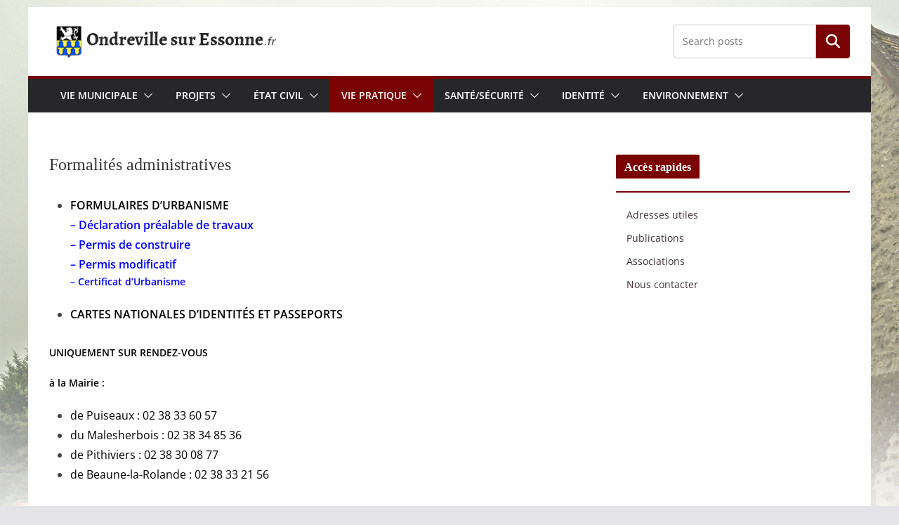

--- FILE ---
content_type: text/css
request_url: https://ondreville-sur-essonne.fr/wp-content/themes/Ondreville/style.css
body_size: 3444
content:
/*
Theme Name: Ondreville
Template: colormag
Version: 1.0.1457432524
*/

@charset "UTF-8";






/* =GLOBAL
----------------------------------------------- */
body,
button,
input,
select,
textarea {
  color: #736357;
  font: 16px 'Open Sans', serif;
  line-height: 1.6;
  word-wrap: break-word;
}
body {
  /*background-color: #eaeaea;*/
  background: url("img/bg_site.jpg") no-repeat;
  background-size: 100% auto;
    background-position: center top;

}


#main {
    background-color: transparent;

}

/* Headings */
h1, h2, h3, h4, h5, h6 {
  padding-bottom: 18px;
  color: #333333;
  font-weight: 100;
  font-family: 'Alegreya', serif;
}
h1 { font-size: 42px; line-height: 1.2; }
h2 { font-size: 24px; line-height: 1.2; }
h3 { font-size: 18px; line-height: 1.2; }
h4 { font-size: 16px; line-height: 1.2; }
h5 { font-size: 26px; line-height: 1.2; }
h6 { font-size: 22px; line-height: 1.2; }
hr {
  border-color: #EAEAEA;
  border-style: solid none none;
  border-width: 1px 0 0;
  height: 0;
  margin: 30px 0;
}

/* =TEXT ELEMENTS
----------------------------------------------- */
p {
  line-height: 1.6;
  margin-bottom: 15px;
  font-family: 'Open Sans', serif;
  font-size: 15px;
}

.entry-content a {
  color:#7A0404 !important;
}

.entry-content a:hover {
  text-decoration: underline;
}

/* =NAVIGATION
----------------------------------------------- */

#site-navigation {
  background-color: #362f2d;
  color: #fff;
  border-top: medium none;
  box-shadow: 0;
}

#header-text-nav-container {
    /*background: rgba(0, 0, 0, 0) url("img/header-background.gif") repeat scroll center top;*/
}

#header-text-nav-container {
    /*background: url("img/header_bg.jpg") repeat center top;*/
    background-color: transparent;
}

#header-text-nav-wrap {
    padding: 20px 0 15px 0;
}

#site-navigation, .main-navigation {
   position: relative;
   background-color: #a4b251;
}

#site-title {
    line-height: 1;
}

.site-header {
     /*background: rgba(0, 0, 0, 0) url("img/header_bg.jpg") repeat scroll center top;*/
}

.main-navigation a {
   color: #ffffff;
}

.main-navigation li.menu-item-has-children > a::after, .main-navigation li.page_item_has_children > a::after {
    color: #ffffff;
    content: "";
}

.main-navigation li li.menu-item-has-children > a::after, .main-navigation li li.page_item_has_children > a::after {
content: "";
position: absolute;
right: 8px;
}

input.s {
  background-color: #ffffff;
  border: 1px solid #bdbdbd;
  color: #777777;
  height: 37px;
  margin: 0;
  width: 60%;
}

#masthead .search-wrap input.s {
  width: 200px;
  height: 36px;
}

.search-wrap {
   margin-top: 10px; 
}

.search-wrap button {
 line-height: 36px;
}

.not-found .search-wrap button {
  right: 305px;
  height: 36px;
}

.search-form .searchform {
    margin-top: 10px;
}

.fa.search-top {
    color: #362f2d;
    right: 5px;
}

.fa.search-top:hover {
    color: #ffffff;
}

.wp-block-search__button {
  border: 5px;
}

.wp-block-search .wp-element-button strong{
    display: none;
}

.main-navigation li {
     background: transparent url("img/border.png") no-repeat scroll right top;
}

.sub-menu li {
  background: none;
}

.home-icon {
  background-color: #ffffff;  
}

.main-navigation .home-icon {
  background-color: #ffffff;  
}

.main-content-section {
    padding-top: 20px;
}

.home-icon.front_page_on, .main-navigation a:hover, .main-navigation ul li ul li a:hover, .main-navigation ul li ul li:hover>a, .main-navigation ul li.current-menu-ancestor>a, .main-navigation ul li.current-menu-item ul li a:hover, .main-navigation ul li.current-menu-item>a, .main-navigation ul li.current_page_ancestor>a, .main-navigation ul li.current_page_item>a, .main-navigation ul li:hover>a, .main-small-navigation li a:hover, .site-header .menu-toggle:hover
{
    background-color: #ffffff;  
}

.home-icon .fa {
  color: #362f2d;
  font-size: 27px;
}



.main-navigation .home-icon a:hover, .main-navigation .home-icon a:active, .main-navigation .home-icon a:focus {
  color: #ffffff;
}

.home-icon .fa:hover, .home-icon .fa:active, .home-icon .fa:focus   {
    color: #ffffff;
}


.main-navigation .home-icon a {
  padding: 6px 10px;
}

.main-navigation .sub-menu, .main-navigation .children {
  background-color: #362F2D;
}

.association h2, .adresses_utiles h2 {
    padding-bottom: 5px;
    
}

.pres {
    margin-top: 20px;
}

.resp {
    margin-top: 30px;
}

.mail-contact, .telephone {
    margin-top: 30px;
}

.infos-utiles {
    margin-top: 30px;
    margin-bottom: 30px;
}

.bx-viewport {
    height: 350px;
    overflow: hidden;
    position: relative;
    width: 100%;
}

h3.slider-title {
    font-size: 32px;
    padding: 8px 0 5px 10px;
}

.cm-entry-header-meta {
  display: none;
}

.widget_featured_slider .slide-content {
  background: rgba(0, 0, 0, 0) linear-gradient(to bottom, rgba(0, 0, 0, 0), rgba(0, 0, 0, 0.7)) repeat scroll 0 0;
  bottom: 0;
  padding-bottom: 20px;
  padding-left: 5%;
  position: absolute;
  width: 95%;
}


.master-slider-main-widget {
    margin-bottom: 30px;
}

.master-slider-main-widget h3 span {
    font-size: 32px;
}


.front-page-top-section {
  box-shadow: 0 1px 4px rgba(0, 0, 0, 0.15);
    background: #fff;
    display: block;
  padding: 10px 10px 0px 10px;
  border-radius: 5px;
    position: relative;
}

.tg-one-half, .tg-one-half-last {
      box-shadow: 0 1px 4px rgba(0, 0, 0, 0.15);
    background: #fff;
    display: block;
    border-radius: 5px;
    position: relative;
    padding-bottom: 3px;
}

.main-content-section .tg-one-half {
  padding: 0px 8px;
}


#primary .widget-title span {

  /*background-color: #289dcc;*/
color: #000000;
padding: 6px 12px;
display: inline-block;
}

#secondary .widget, .error-404 .widget {
  box-shadow: 0 1px 4px rgba(0, 0, 0, 0.15);
    background: #fff;
    display: block;
    padding: 5px 5px;
    border-radius: 5px;
    position: relative;
}

.widget_featured_posts .widget-title {
  margin-bottom: 5px;
  padding-bottom: 0;
}

.tribe-events-widget-events-list {
  box-shadow: 0 1px 4px rgba(0, 0, 0, 0.15);
  background: #fff;
  display: block;
  padding: 5px !important;
  border-radius: 5px;
  position: relative;
}

.tribe-events-widget-events-list__events {
  padding: 0 15px 10px 15px;
}

.tribe-events-c-subscribe-dropdown__container {
  display: none !important;
}

.tribe-events-back {
  display: none !important;
}

#tribe-events-footer {
  display: none !important;
}

.tribe-events-meta-group {
  width: 188px !important;
}

.widget_nav_menu .widget-title {
	background: rgba(0, 0, 0, 0) url("img/bg-acces.jpg") no-repeat scroll right top;
	background-color: #848B45;
}

.tribe-events-widget .tribe-events-widget-events-list__header {
  background: rgba(0, 0, 0, 0) url("img/bg-calendar.jpg") no-repeat scroll right top;
  background-color: #362f2d;
  color: #fff;
  padding: 4px 10px;
  /*border-radius: 5px 5px 0px 0px;*/
}

.tribe-events-widget .tribe-events-widget-events-list__header h2 {
  color: #fff;
  font-family: 'Alegreya', serif;
  font-size: 18px;
}

.tribe-events-widget .tribe-events-widget-events-list__view-more-link {
  display: none;
}

.tribe-events-widget .tribe-events-widget-events-list__event-row:last-child {
  /*padding-bottom: 20px;*/
}

.tribe-common .tribe-common-h2 {
  color:#7A0404 !important;
}



/* =NO SIDEBAR CONTENT LAYOUT
-------------------------------------------------------------- */

.widget_featured_posts .article-content .above-entry-meta .cat-links a {
   border-radius: 0px;
}

/* Featured posts widget */
.widget_featured_posts .article-content .above-entry-meta .cat-links a {
   border-radius: 0px;
}

.widget_featured_slider .slide-content .entry-title {
  font-size: 26px;
  padding: 10px 0 0;
}

.widget_featured_posts .single-article {
  background-color: #f9f7f0;
  box-shadow: none;
}

.widget_featured_posts .following-post .single-article {
  margin-bottom: 8px !important;
}

.widget_featured_posts .first-post {
  margin-bottom: 8px !important;
}

.tribe-events-event-url a {
    font-size: 16px;
}

.tribe-events-content .tribe-events-abbr {
    text-decoration: none;
}

#tribe-events-content .tribe-events-tooltip h4, #tribe_events_filters_wrapper .tribe_events_slider_val, .single-tribe_events a.tribe-events-gcal, .single-tribe_events a.tribe-events-ical {
  color: #7a0404;
}

#site-title a {
    color: #FFFFFF;
}

.search-wrap button {
    border-radius: 0 5px 5px 0;
    color: #277522;
    line-height: 43px;
    margin-bottom: 0;
    padding: 0 15px;
    position: absolute;
    right: 0;
    top: 0;
}

.search-wrap .colormag-button input[type="submit"] {
    background-color: #FFFFFF;
}

.tribe-events-list-widget ol li {
  margin-bottom: 30px;
}


.author, .comments {
    display: none;
}

.cat-links {
    display: none;
}

.widget_featured_posts.widget_featured_meta .following-post .single-article figure {
  float: left;
  margin: 10px;
}

.widget_featured_posts .first-post figure {
  padding-top: 10px;
}

.widget_featured_posts .article-content .below-entry-meta .posted-on .fa {
  color: #7a0404;
}

.widget_featured_posts {
  margin-bottom: 10px;
}

.widget_featured_slider .slide-content .above-entry-meta .cat-links a {
    /*display: none;*/
}

.widget_featured_posts .widget-title span {
    background-color: #f0ebdc;
    color: #362f2d;
    font-size: 24px;
}

.above-entry-meta .cat-link a {
  background-color: #289dcc;
  border-radius: 3px;
   color: #362f2d;
  font-size: 12px;
  padding: 3px 10px;
}

.widget_featured_posts .article-content .above-entry-meta .cat-links a {
  background-color: #289dcc;
  border-radius: 3px;
   color: #362f2d;
  font-size: 12px;
  padding: 3px 10px;
}

h3.widget-title  {
    font-size: 18px;
    padding: 8px 0px;
}

#secondary h3.widget-title  {
    padding: 0;
}

#colophon h3.widget-title  {
    padding: 0;
}

.tg-one-half .widget_featured_posts .widget-title span {
  font-size: 28px;
}

.widget_featured_posts .widget-title span {
  font-size: 38px;
}

.widget_featured_posts .widget-title span {
  padding: 0;
}


.entry-date:hover {
    color: #ffffff;
    text-decoration: underline;
}

.widget_featured_posts .single-article .entry-date:hover {
    color: #888888;
    text-decoration: underline;
}

#secondary .widget, .error-404 .widget {
  background-color: #ffffff;
  font-size: 14px;
  margin-bottom: 20px;
}

#content .post .article-content .below-entry-meta .posted-on .fa {
    color: #7a0404;
    font-size: 10px;
    padding-right: 3px;
}

. single-article .entry-content img, .comment-content img, .widget img {
    height: 90px;
}

.entry-content p {
  color: #362f2d;
}

.entry-content li {
    line-height: 1.7;
}

.entry-content a {
  color: #7A0404 !important;
}

.page #main .inner-wrap , .single #main .inner-wrap, .archive #main .inner-wrap, .search #main .inner-wrap, .no-results #main .inner-wrap, .error404  #main .inner-wrap {
  background-color: #fff;
  padding: 20px 20px;
}

.error-404 input.s {
  width: 48%;
}

th, td {
  border: none;
  padding: 6px 10px;
}




/* =RIGHT SIDEBAR
-------------------------------------------------- */

.vcalendar h4 {
    font-size: 16px;
    padding: 0;
}

.tribe-events-list-widget ol li {
    list-style: outside none none;
    margin-bottom: 15px;
}

#primary .widget-title {
  margin-bottom: 0px;
}

#secondary .search-wrap button {
  right: 0;
}

#secondary .widget {
    /*box-shadow: 0 1px 3px 0 rgba(0, 0, 0, 0.1);*/
}

#secondary .widget-title {
    border-bottom: 0;
}

.tribe-list-widget {
    padding: 0 15px;
}

.menu-acces-rapide-container {
    padding: 0 15px 10px 15px;
}

.tribe-events-list-widget .widget-title {
    /*background-color: #7a0404;*/
  background: rgba(0, 0, 0, 0) url("img/bg-calendar.jpg") no-repeat scroll right top;
  background-color: #7A6256;

}

#secondary .tribe-events-list-widget .widget-title span {
    background-color: #7a6256; 
}

.widget_nav_menu .widget-title {
    /*background-color: #736357;*/
    /*background: rgba(0, 0, 0, 0) url("img/bg-acces.jpg") repeat scroll center top;*/
    background: rgba(0, 0, 0, 0) url("img/bg-acces.jpg") no-repeat scroll right top;
    background-color: #848B45;
}

#secondary .widget_nav_menu .widget-title span {
    background-color: #868b49 ;
}    

.tribe-events-widget-link a {
color: #736357;
}

/*#secondary .widget-title span {
  background-color: #868b49;
}*/


.tribe-events-widget-link {
    padding: 0 15px 0 0;
    float: right;
}

.tribe-event-duration {
    /*color: #7a0404;*/
    font-weight: bolder;
}

.tribe-list-widget h4 {
    padding-bottom: 5px;
    font-weight: 400;
}

#site-title a, .next a:hover, .previous a:hover, .social-links i.fa:hover, a {
  color: #000000;
}



/* =ARTICLE
-------------------------------------------------- */

.single #content .post, #content .post {
  box-shadow: none;
}

.page-header .page-title span {
  color: #362f2d;
}

/* =AGENDA
-------------------------------------------------- */

.tribe-event-duration, .tribe-event-date-start, .tribe-events-single-section-title, .tribe-event-time {
  color: #333333;
  font-weight: bolder;
}

.tribe-events-notices {
  background: #f0ebdc none repeat scroll 0 0;
  border: none;
  color: #333333;
}

.tribe-events dt {
  color: #333333;
}


#tribe-events .tribe-events-button, #tribe-events .tribe-events-button:hover, #tribe_events_filters_wrapper input[type="submit"], .tribe-events-button, .tribe-events-button.tribe-active:hover, .tribe-events-button.tribe-inactive, .tribe-events-button:hover, .tribe-events-calendar td.tribe-events-present div[id*="tribe-events-daynum-"], .tribe-events-calendar td.tribe-events-present div[id*="tribe-events-daynum-"] > a {
  background-color: #7a0404;
}

.tribe-bar-mini .tribe-bar-submit {
  margin-left: 2%;
  padding: 10px;
  width: 27%;
}

/* =CONTACT
-------------------------------------------------- */

input[type="text"], input[type="email"], input[type="password"], textarea {
    width: 60%;
}



/* =FOOTER
-------------------------------------------------- */

#colophon p {
    color: #ffffff;
}

.footer-widgets-area a {
    color: #362f2d;
}

#colophon .widget ul li { 
    border: none;
}

.footer-widgets-wrapper {
  background-color: #362f2d;
  color: #fff;
}

.footer-socket-wrapper {
  background-color: #282321;
  color: #fff;
}

.advertisement_above_footer {
  background-color: #362F2D;
  color: #FFFFFF;
  padding: 40px;
}

#block-9 strong {
  font-weight: bold;
  background-color: #79070B;
  padding: 6px 12px;
}


/* =RESPONSIVE
-------------------------------------------------- */

.site-header .menu-toggle {
  background-color: #362f2d;  
}

.site-header .menu-toggle::before {
  padding: 7px 12px;
}



@media handheld, only screen and (max-width: 767px) {
  .bx-viewport {
    display: none;
  }


  h3 {
  font-size: 16px;
  line-height: 1;
  padding-top: 10px;
}

figure {
  margin: 0 0 10px;
  text-align: center;
}

  .tg-one-half {
  padding: 0 2px 0 2px;
  margin-bottom: 20px;
}

#secondary .widget, .error-404 .widget {
  margin-bottom: 20px;
}

.widget_featured_posts .following-post figure {
  margin: 10px;
  float: none;
}


.tg-one-half .widget_featured_posts .widget-title span {
  font-size: 24px;
  margin-bottom: 10px;
}

  }